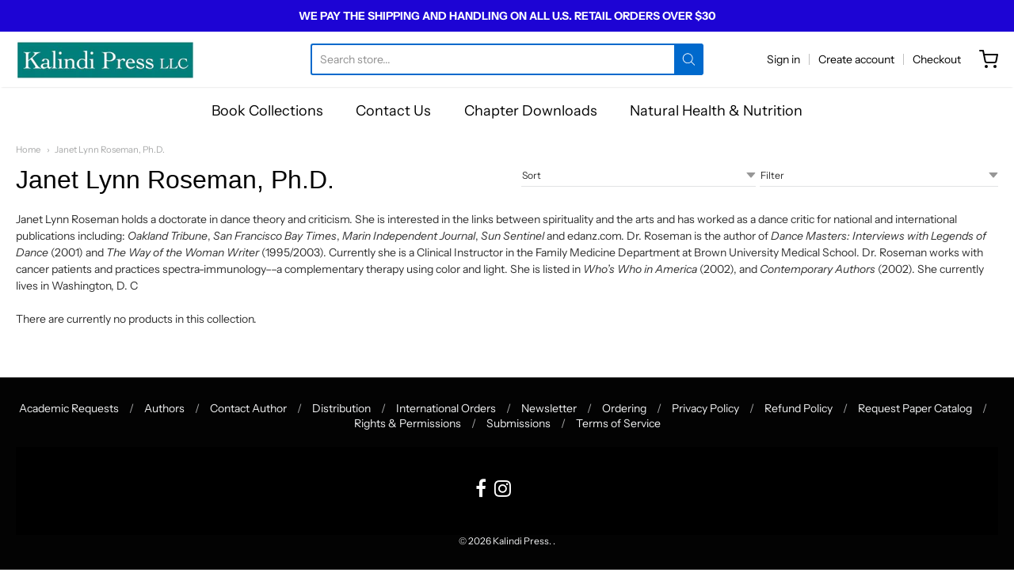

--- FILE ---
content_type: text/css
request_url: https://kalindipress.com/cdn/shop/t/2/assets/theme-custom.css?v=148531219301222688151698784590
body_size: -378
content:
form#product_form_6957373063367,form#product_form_6957384990919,form#product_form_6957388136647,#photos-of-moms-dads-babies .actions,#podcasts-for-parents .actions,#testimonials .actions{display:none}#footer-content{color:#fff!important;background-color:#000!important}#footer-content .small-item-grid-1.medium-item-grid-2.large-item-grid-4.row-spacing-150{display:flex;justify-content:center!important}#app-footer .social-media-icon{color:#fff!important}@media screen and (min-width: 640px){.custom-width{width:84%!important;margin:0!important}}@media only screen and (min-width:769px){section.secondary.small-12.columns.medium-4.large-3{position:sticky;top:200px}}
/*# sourceMappingURL=/cdn/shop/t/2/assets/theme-custom.css.map?v=148531219301222688151698784590 */


--- FILE ---
content_type: text/css
request_url: https://kalindipress.com/cdn/shop/t/2/assets/fonts.css?v=146637747295036299651759332056
body_size: 528
content:
@font-face{font-family:Tenor Sans;font-weight:400;font-style:normal;src:url(//kalindipress.com/cdn/fonts/tenor_sans/tenorsans_n4.966071a72c28462a9256039d3e3dc5b0cf314f65.woff2?h1=NDQ3ODI5LTIuYWNjb3VudC5teXNob3BpZnkuY29t&h2=a2FsaW5kaXByZXNzLmNvbQ&hmac=777e875570addcbda51bad41a4d6869a4b82fe79cad15c6a6c0238b0f13362df) format("woff2"),url(//kalindipress.com/cdn/fonts/tenor_sans/tenorsans_n4.2282841d948f9649ba5c3cad6ea46df268141820.woff?h1=NDQ3ODI5LTIuYWNjb3VudC5teXNob3BpZnkuY29t&h2=a2FsaW5kaXByZXNzLmNvbQ&hmac=62bc02b4ca91b3fdcc97b96bd1be2bbc569c8dd544199ef8b67c8ac8f345c7a8) format("woff")}#app-header #app-upper-header .shop-identity-tagline .name{font-family:Tenor Sans,sans-serif;font-size:29px;font-weight:400;font-style:normal}@font-face{font-family:Instrument Sans;font-weight:400;font-style:normal;src:url(//kalindipress.com/cdn/fonts/instrument_sans/instrumentsans_n4.db86542ae5e1596dbdb28c279ae6c2086c4c5bfa.woff2?h1=NDQ3ODI5LTIuYWNjb3VudC5teXNob3BpZnkuY29t&h2=a2FsaW5kaXByZXNzLmNvbQ&hmac=c02628a2e3079b9871523094085d28bf8a1bf404f40303ff93346931f02747c5) format("woff2"),url(//kalindipress.com/cdn/fonts/instrument_sans/instrumentsans_n4.510f1b081e58d08c30978f465518799851ef6d8b.woff?h1=NDQ3ODI5LTIuYWNjb3VudC5teXNob3BpZnkuY29t&h2=a2FsaW5kaXByZXNzLmNvbQ&hmac=a8d962c82af330fcd7366b6d23ab5881c3bc82ff3d84780ff7a50f44c19012ea) format("woff")}@font-face{font-family:Instrument Sans;font-weight:700;font-style:normal;src:url(//kalindipress.com/cdn/fonts/instrument_sans/instrumentsans_n7.e4ad9032e203f9a0977786c356573ced65a7419a.woff2?h1=NDQ3ODI5LTIuYWNjb3VudC5teXNob3BpZnkuY29t&h2=a2FsaW5kaXByZXNzLmNvbQ&hmac=445d0c05e3d750089d23c9211dc195c56da07fa299056328fbbfdde483e0d06c) format("woff2"),url(//kalindipress.com/cdn/fonts/instrument_sans/instrumentsans_n7.b9e40f166fb7639074ba34738101a9d2990bb41a.woff?h1=NDQ3ODI5LTIuYWNjb3VudC5teXNob3BpZnkuY29t&h2=a2FsaW5kaXByZXNzLmNvbQ&hmac=8b6d611dc011cb10e4ac8ba81704290c1b71136ee3178369099002a685b29f62) format("woff")}@font-face{font-family:Instrument Sans;font-weight:400;font-style:italic;src:url(//kalindipress.com/cdn/fonts/instrument_sans/instrumentsans_i4.028d3c3cd8d085648c808ceb20cd2fd1eb3560e5.woff2?h1=NDQ3ODI5LTIuYWNjb3VudC5teXNob3BpZnkuY29t&h2=a2FsaW5kaXByZXNzLmNvbQ&hmac=a88af70484e92cd15e9949023bd87bf63c849f9555f4ef093d05719b09304c20) format("woff2"),url(//kalindipress.com/cdn/fonts/instrument_sans/instrumentsans_i4.7e90d82df8dee29a99237cd19cc529d2206706a2.woff?h1=NDQ3ODI5LTIuYWNjb3VudC5teXNob3BpZnkuY29t&h2=a2FsaW5kaXByZXNzLmNvbQ&hmac=acd24948f07d57e62179b8f31d4e81213141f52d86117fb687c17208ef8c0fc5) format("woff")}@font-face{font-family:Instrument Sans;font-weight:700;font-style:italic;src:url(//kalindipress.com/cdn/fonts/instrument_sans/instrumentsans_i7.d6063bb5d8f9cbf96eace9e8801697c54f363c6a.woff2?h1=NDQ3ODI5LTIuYWNjb3VudC5teXNob3BpZnkuY29t&h2=a2FsaW5kaXByZXNzLmNvbQ&hmac=b7f0afb947564b42e15eb3580508f6821dc4ea8c4204d94640e23289f39e1804) format("woff2"),url(//kalindipress.com/cdn/fonts/instrument_sans/instrumentsans_i7.ce33afe63f8198a3ac4261b826b560103542cd36.woff?h1=NDQ3ODI5LTIuYWNjb3VudC5teXNob3BpZnkuY29t&h2=a2FsaW5kaXByZXNzLmNvbQ&hmac=abf6770c44e913c7075509fb36750be96a67c4a44c7d84ab8a3944d98b48ca16) format("woff")}#app-header #app-lower-header .menu{font-family:Instrument Sans,sans-serif;font-size:18px;font-weight:400;font-style:normal}#app-header #app-lower-header .menu ul.level-1 li.level-1 .submenu{font-size:14px}#slide-side-menu .menu{font-family:Instrument Sans,sans-serif}h1,h2,h3,h4,h5,h6,.heading{font-family:system_ui,-apple-system,Segoe UI,Roboto,Helvetica Neue,Noto Sans,Liberation Sans,Arial,sans-serif,"Apple Color Emoji","Segoe UI Emoji",Segoe UI Symbol,"Noto Color Emoji";font-weight:400;font-style:normal}@font-face{font-family:Instrument Sans;font-weight:400;font-style:normal;src:url(//kalindipress.com/cdn/fonts/instrument_sans/instrumentsans_n4.db86542ae5e1596dbdb28c279ae6c2086c4c5bfa.woff2?h1=NDQ3ODI5LTIuYWNjb3VudC5teXNob3BpZnkuY29t&h2=a2FsaW5kaXByZXNzLmNvbQ&hmac=c02628a2e3079b9871523094085d28bf8a1bf404f40303ff93346931f02747c5) format("woff2"),url(//kalindipress.com/cdn/fonts/instrument_sans/instrumentsans_n4.510f1b081e58d08c30978f465518799851ef6d8b.woff?h1=NDQ3ODI5LTIuYWNjb3VudC5teXNob3BpZnkuY29t&h2=a2FsaW5kaXByZXNzLmNvbQ&hmac=a8d962c82af330fcd7366b6d23ab5881c3bc82ff3d84780ff7a50f44c19012ea) format("woff")}@font-face{font-family:Instrument Sans;font-weight:700;font-style:normal;src:url(//kalindipress.com/cdn/fonts/instrument_sans/instrumentsans_n7.e4ad9032e203f9a0977786c356573ced65a7419a.woff2?h1=NDQ3ODI5LTIuYWNjb3VudC5teXNob3BpZnkuY29t&h2=a2FsaW5kaXByZXNzLmNvbQ&hmac=445d0c05e3d750089d23c9211dc195c56da07fa299056328fbbfdde483e0d06c) format("woff2"),url(//kalindipress.com/cdn/fonts/instrument_sans/instrumentsans_n7.b9e40f166fb7639074ba34738101a9d2990bb41a.woff?h1=NDQ3ODI5LTIuYWNjb3VudC5teXNob3BpZnkuY29t&h2=a2FsaW5kaXByZXNzLmNvbQ&hmac=8b6d611dc011cb10e4ac8ba81704290c1b71136ee3178369099002a685b29f62) format("woff")}@font-face{font-family:Instrument Sans;font-weight:400;font-style:italic;src:url(//kalindipress.com/cdn/fonts/instrument_sans/instrumentsans_i4.028d3c3cd8d085648c808ceb20cd2fd1eb3560e5.woff2?h1=NDQ3ODI5LTIuYWNjb3VudC5teXNob3BpZnkuY29t&h2=a2FsaW5kaXByZXNzLmNvbQ&hmac=a88af70484e92cd15e9949023bd87bf63c849f9555f4ef093d05719b09304c20) format("woff2"),url(//kalindipress.com/cdn/fonts/instrument_sans/instrumentsans_i4.7e90d82df8dee29a99237cd19cc529d2206706a2.woff?h1=NDQ3ODI5LTIuYWNjb3VudC5teXNob3BpZnkuY29t&h2=a2FsaW5kaXByZXNzLmNvbQ&hmac=acd24948f07d57e62179b8f31d4e81213141f52d86117fb687c17208ef8c0fc5) format("woff")}@font-face{font-family:Instrument Sans;font-weight:700;font-style:italic;src:url(//kalindipress.com/cdn/fonts/instrument_sans/instrumentsans_i7.d6063bb5d8f9cbf96eace9e8801697c54f363c6a.woff2?h1=NDQ3ODI5LTIuYWNjb3VudC5teXNob3BpZnkuY29t&h2=a2FsaW5kaXByZXNzLmNvbQ&hmac=b7f0afb947564b42e15eb3580508f6821dc4ea8c4204d94640e23289f39e1804) format("woff2"),url(//kalindipress.com/cdn/fonts/instrument_sans/instrumentsans_i7.ce33afe63f8198a3ac4261b826b560103542cd36.woff?h1=NDQ3ODI5LTIuYWNjb3VudC5teXNob3BpZnkuY29t&h2=a2FsaW5kaXByZXNzLmNvbQ&hmac=abf6770c44e913c7075509fb36750be96a67c4a44c7d84ab8a3944d98b48ca16) format("woff")}body,#app-body{font-family:Instrument Sans,sans-serif;font-size:14px;font-weight:400;font-style:normal}#announcement-bar,#top-bar,input[type=email],input[type=number],input[type=password],input[type=search],input[type=tel],input[type=file],input[type=text],input[type=url],input[type=color],input[type=date],input[type=datetime],input[type=datetime-local],input[type=month],input[type=time],input[type=week],select,select[multiple=multiple],textarea{font-family:Instrument Sans,sans-serif;font-weight:400;font-style:normal}
/*# sourceMappingURL=/cdn/shop/t/2/assets/fonts.css.map?v=146637747295036299651759332056 */


--- FILE ---
content_type: text/javascript
request_url: https://kalindipress.com/cdn/shop/t/2/assets/theme-custom.js?v=2786494405936754481698784579
body_size: -752
content:
(function($){$(function(){})})(jQuery);
//# sourceMappingURL=/cdn/shop/t/2/assets/theme-custom.js.map?v=2786494405936754481698784579
